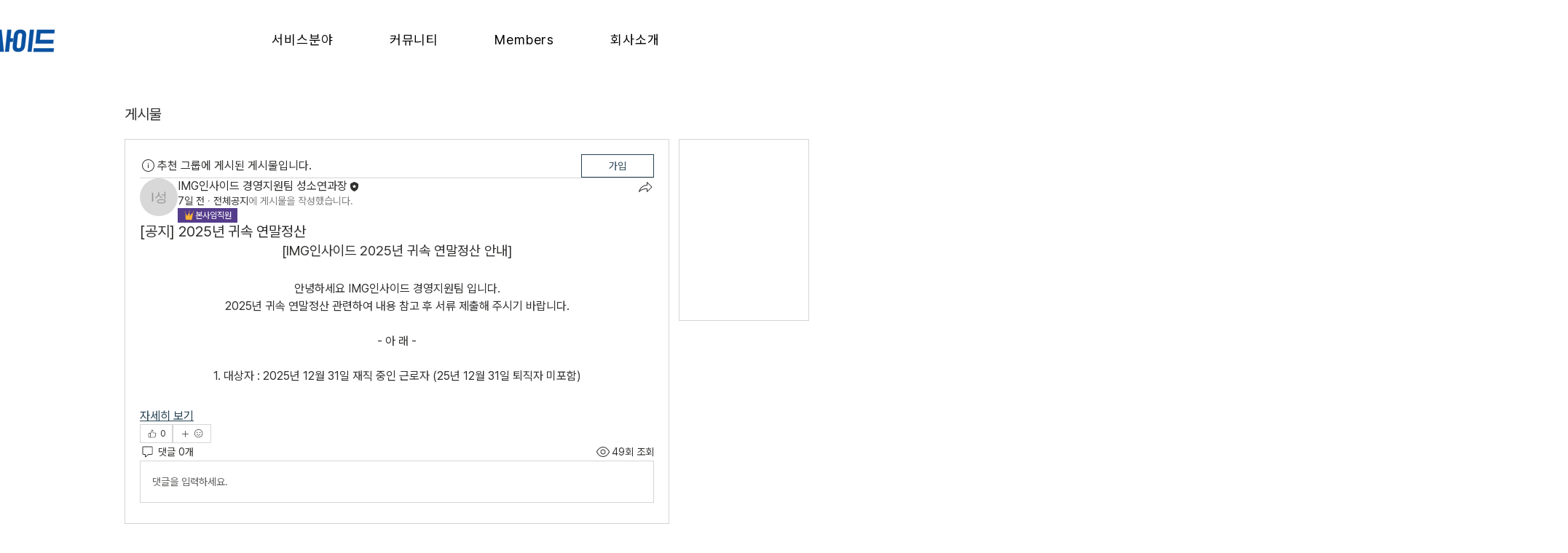

--- FILE ---
content_type: image/svg+xml
request_url: https://static.wixstatic.com/shapes/ac4c0e1990b84bab9fd833f3992eeace.svg
body_size: 1025
content:
<svg data-bbox="19.994 20.5 160.047 159.027" viewBox="0 0 200 200" height="200" width="200" xmlns="http://www.w3.org/2000/svg" data-type="color">
    <g>
        <path d="M157.9 55c-11 6.1-19 15.8-26.4 25.8-7.8 10.4-15.6 20.9-23.3 31.4 0-22.2-2.6-44.3-7.8-65.9-.3-1.4-2.5-1.8-3.2-.4-6 12-12 24.1-18 36.1-4.9 9.8-9.7 19.9-17.4 27.8-8-15.8-16.5-31.4-25.4-46.7-.9-1.5-3.2-.8-3.3.9-.9 35.7.4 71.4 3.8 106.9 0 .2.1.4.1.5.2.7.7 1.3 1.6 1.2 11.9-.1 23.8 1.7 35.8 2.1 15.1.4 30.1.4 45.1 2.7 5.1.8 13.6 4.3 18.1.1 1.7-1.7 2.5-4.1 3.1-6.4 1.2-4.1 2.4-8.2 3.5-12.3 4.3-15.8 7.7-31.7 10.4-47.9 3-18 5-36.2 6-54.5 0-1.3-1.6-2-2.7-1.4z" fill="#f9b233" data-color="1"/>
        <path d="M37.7 45.4c-.2-2.7-2-4.5-4.3-5.6-.1-.5-.5-1-1.2-1.2-1.4-.4-3.1-.7-4.8-.7-.5-.1-1.1-.2-1.6-.3-.7-.1-1.3.2-1.7.7-2 .6-3.5 1.9-4 4.5-1 5.5 5.3 7.7 9.5 8.3 4 .6 8.5-.9 8.1-5.7z" fill="#f9b233" data-color="1"/>
        <path d="M104.9 34.4c4.1 1.1 9-1.2 9.2-5.9.2-5.7-5.3-7.5-9.9-8-.5 0-.8.1-1.1.3-2.4 0-4.6 1-5.6 3.9-1.8 4.9 3.3 8.5 7.4 9.7z" fill="#f9b233" data-color="1"/>
        <path d="M180 40.8c-.3-2.4-1.8-4.2-3.8-5-.2-.2-.5-.3-.8-.4-4.3-.7-10.7-.8-11.9 4.7-1.1 4.7 4.3 8.7 8.6 8.8 4.2.3 8.4-3.5 7.9-8.1z" fill="#f9b233" data-color="1"/>
    </g>
</svg>
